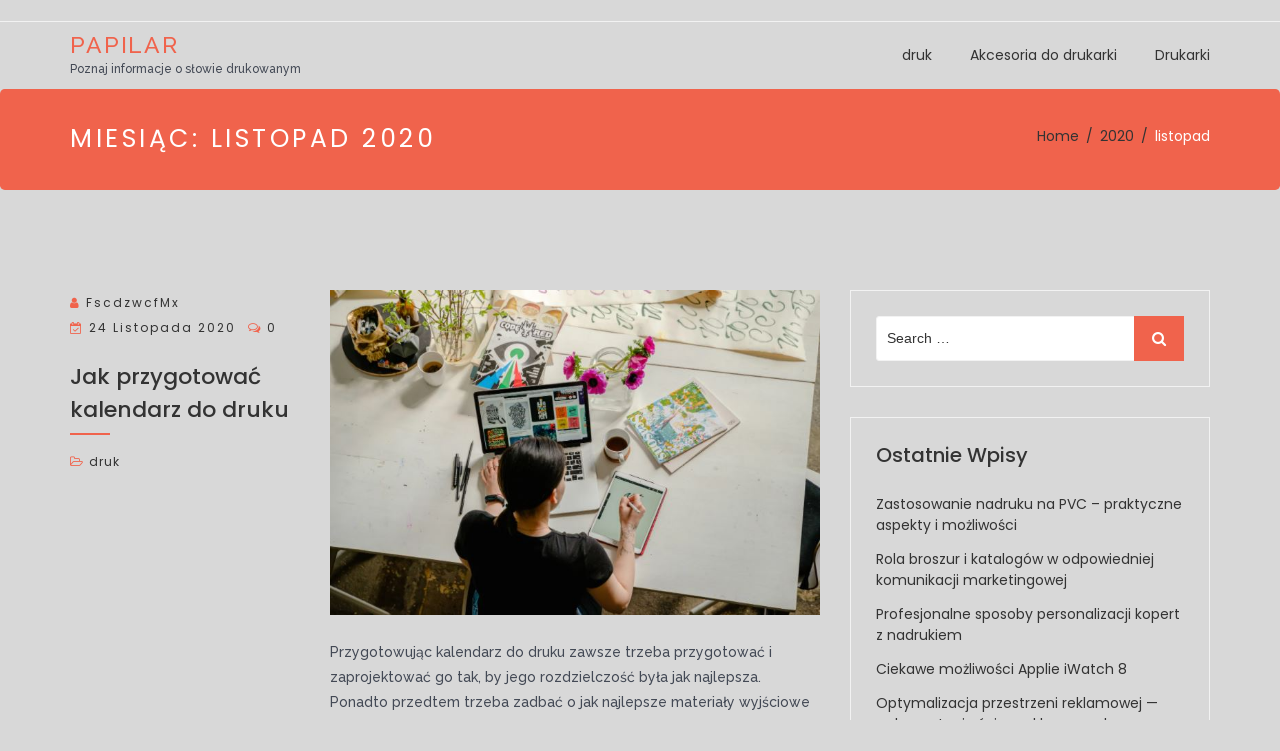

--- FILE ---
content_type: application/javascript
request_url: https://papilar.pl/wp-content/themes/biznesspack/assets/js/theme.js?ver=1.0
body_size: 259
content:
jQuery(function($) {
	
	'use strict';
	
	/*-----------------------------------------------------------------
	 * Carousels
	 *-----------------------------------------------------------------
	 */
 	
	if($("body").hasClass("rtl")) {
		var rtlcheck = true;
	}
	else{
		var rtlcheck = false;
	}
	
	owlFun( "#recent-slider" );

	
	
	function owlFun( cowl ){
		
		// Home post Slider
		var nav = $(cowl).attr('data-nav');
		var pag = $(cowl).attr('data-pag');

		$(cowl).owlCarousel({
			loop:true,
			rtl:rtlcheck,
			margin:10,
			nav: parseInt(nav),
			dots: parseInt(pag),
			navText: ['<i class="fa fa-angle-left" aria-hidden="true"></i>','<i class="fa fa-angle-right" aria-hidden="true"></i>'],
			responsive:{
				0:{
					items:1
				},
				600:{
					items:1
				},
				1024:{
					items:1
				}
			}
		});
	}
	
	
	
	biznesspackFeatured( "#biznesspack-featured-slider" );
	
		function biznesspackFeatured( cowl ){
		
		// Home post Slider
		var nav = $(cowl).attr('data-nav');
		var pag = $(cowl).attr('data-pag');
		
		$(cowl).owlCarousel({
			
			loop:true,
			rtl: rtlcheck,
			margin:10,
			nav: parseInt(nav),
			dots: parseInt(pag),
			navText: ['<i class="fa fa-angle-left" aria-hidden="true"></i>','<i class="fa fa-angle-right" aria-hidden="true"></i>'],
			responsive:{
				0:{
					items:1
				},
				600:{
					items:1
				},
				1024:{
					items:1
				}
			}
		});
	}
	
	latestPost( "#latest-slider" );

	
	
	function latestPost( cowl ){
		
		// Home post Slider
		var date_item = $(cowl).attr('data-item');

		$(cowl).owlCarousel({
			loop:true,
			rtl:rtlcheck,
			margin:20,
			nav: false,
			dots: false,
			navText: ['<i class="fa fa-angle-left" aria-hidden="true"></i>','<i class="fa fa-angle-right" aria-hidden="true"></i>'],
			responsive:{
				0:{
					items:1
				},
				600:{
					items:2
				},
				1024:{
					items:parseInt(date_item)
				}
			}
		});
	}
});

